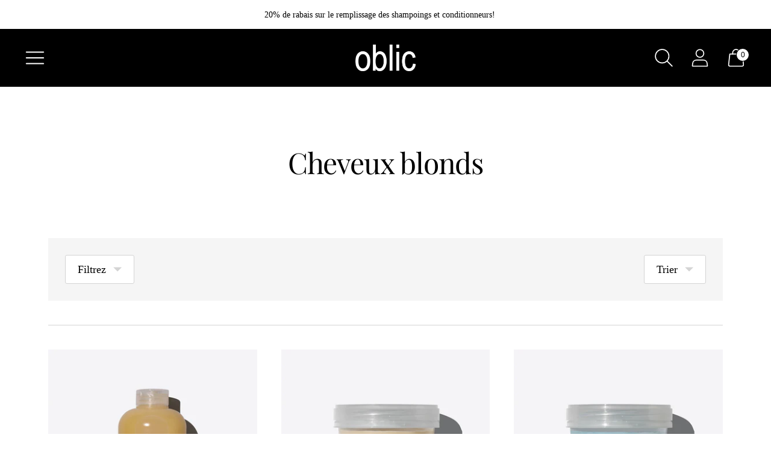

--- FILE ---
content_type: text/javascript
request_url: https://oblic.ca/cdn/shop/t/3/assets/filtering-90073dac.js
body_size: -88
content:
import{t,r}from"./theme-ee757cff.js";const filtering=container=>{const forms=t("[data-filter-form]",container);let formData,searchParams;setParams();function setParams(form){form=form||forms[0],formData=new FormData(form),searchParams=new URLSearchParams(formData).toString()}function syncForms(target){if(!target)return;t("[data-filter-item]",target).forEach(targetInput=>{targetInput.type==="checkbox"||targetInput.type==="radio"?t(`input[name='${targetInput.name}'][value='${targetInput.value}']`).forEach(input=>{input.checked=targetInput.checked}):t(`input[name='${targetInput.name}']`).forEach(input=>{input.value=targetInput.value})})}function uncheckFilters(targets){if(!targets)return;let selector;targets.forEach(target=>{selector=selector?`, ${selector}`:"";const{name,value}=target.dataset;selector=`input[name='${name}'][value='${value}']${selector}`}),t(selector,container).forEach(input=>{input.checked=!1})}function clearRangeInputs(){t("[data-range-input]",container).forEach(input=>{input.value=""})}function resetForms(){forms.forEach(form=>{form.reset()})}return{getState(){return{url:searchParams}},filtersUpdated(target,cb){return syncForms(target),setParams(target),r("filters:updated"),cb(this.getState())},removeFilters(target,cb){return uncheckFilters(target),setParams(),r("filters:filter-removed"),cb(this.getState())},removeRange(cb){return clearRangeInputs(),setParams(),r("filters:range-removed"),cb(this.getState())},clearAll(cb){return searchParams="",resetForms(),cb(this.getState())}}};export{filtering as default};
//# sourceMappingURL=/cdn/shop/t/3/assets/filtering-90073dac.js.map
